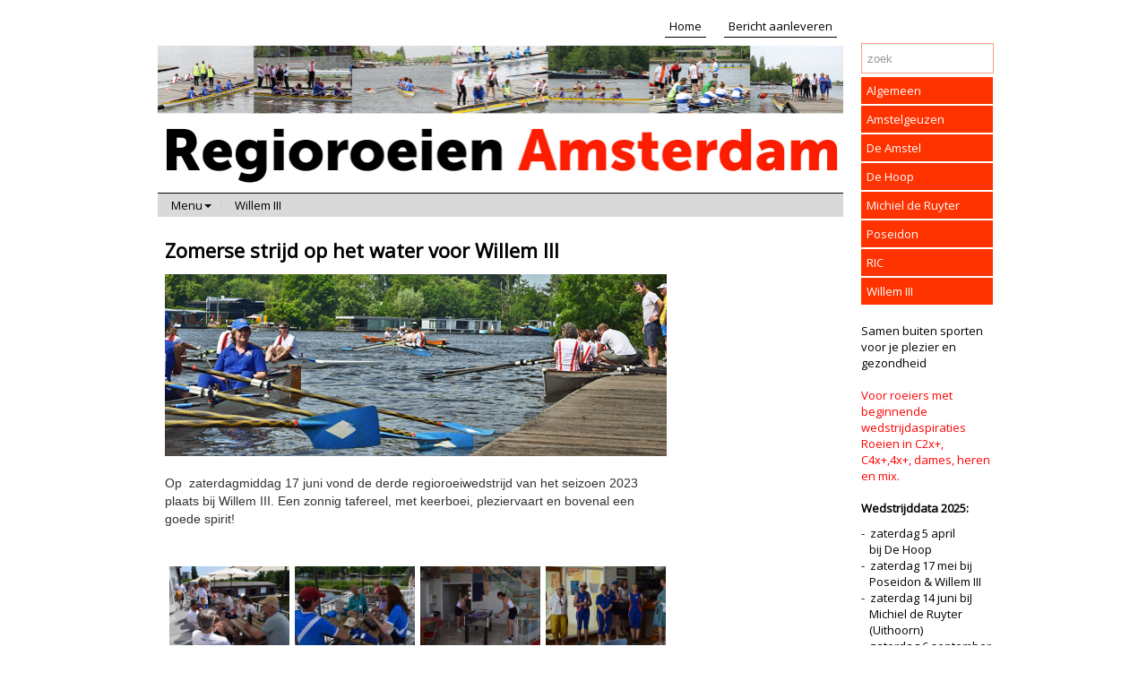

--- FILE ---
content_type: text/html; charset=utf-8
request_url: https://regioroeien.nl/regioamsterdam/h/1645/0/17305/Willem-III/Zomerse-strijd-op-het-water-voor-Willem-III
body_size: 6178
content:

<!DOCTYPE html>
<html prefix="og: https://ogp.me/ns#">
<head>
    <meta charset="utf-8" />
    <meta name="viewport" content="width=device-width, initial-scale=1.0">
    <meta property="og:title" content="Zomerse strijd op het water voor Willem III | " />
    <meta property="og:site_name" />
    <meta property="og:type" content="website" />
    <meta property="og:locale" content="nl_NL" />
        <meta property="og:image" content="https://regioroeien.nl/Content/2027081858/regioamsterdam/images/foto560.jpg" />
            <meta property="og:description" content="Op&amp;nbsp; zaterdagmiddag 17 juni vond de derde regioroeiwedstrijd plaats bij Willem III. Een zonnig tafereel, met keerboei, pleziervaart en bovenal een goede spirit!" />
    <title>Zomerse strijd op het water voor Willem III | </title>
            <link rel="icon" href="/Content/2027081858/regioamsterdam/favicons/favicon.ico" type="image/x-icon" />
            <link href="/Content/2027081858/regioamsterdam/favicons/touch-icon.png" rel="apple-touch-icon" />
            <link href="/Content/2027081858/regioamsterdam/favicons/touch-icon.png" rel="icon" sizes="128x128" />
            <link href="/Content/2027081858/regioamsterdam/favicons/touch-icon-152x152.png" rel="apple-touch-icon" sizes="152x152" />
            <link href="/Content/2027081858/regioamsterdam/favicons/touch-icon-167x167.png" rel="apple-touch-icon" sizes="167x167" />
            <link href="/Content/2027081858/regioamsterdam/favicons/touch-icon-180x180.png" rel="apple-touch-icon" sizes="180x180" />
    <link rel="stylesheet" href="//maxcdn.bootstrapcdn.com/bootstrap/3.3.6/css/bootstrap.min.css" integrity="sha384-1q8mTJOASx8j1Au+a5WDVnPi2lkFfwwEAa8hDDdjZlpLegxhjVME1fgjWPGmkzs7" crossorigin="anonymous" />
    <link rel="stylesheet" href="/content/lib/fullcalendar-2.9.1/fullcalendar.min.css" media="screen" />
    <link rel="stylesheet" href="/content/lib/fullcalendar-2.9.1/fullcalendar.print.css" media="print" />
    
    <link rel="stylesheet" href="//cdnjs.cloudflare.com/ajax/libs/bootstrap-datepicker/1.7.0/css/bootstrap-datepicker.min.css" />
    <link rel="stylesheet" href="/content/basics.css" />
    <link id="theme-import" rel="stylesheet" href="/content/2027081858/regioamsterdam/theme/import.css?v=637798400787150832" />
    <link id="theme-customizations" rel="stylesheet" href="/content/2027081858/regioamsterdam/theme/style.css?v=638734917703980085" />
    <link id="form" rel="stylesheet" href="/content/Rbl/Css/forms.css" />
    <link rel="stylesheet" href="/content/rbl/css/fullcalendar.css" media="screen" />
    <link rel="stylesheet" href="//cdn.datatables.net/1.10.12/css/jquery.dataTables.min.css" />
    <link rel="stylesheet" href="//cdnjs.cloudflare.com/ajax/libs/owl-carousel/1.3.3/owl.carousel.min.css" />
    <link rel="stylesheet" href="//cdnjs.cloudflare.com/ajax/libs/owl-carousel/1.3.3/owl.theme.min.css" />
    <link rel="stylesheet" href="//cdn.jsdelivr.net/prettyphoto/3.1.6/css/prettyPhoto.css" />
</head>
<body data-uniquename="regioamsterdam" class="">
    <div class="container" id="outercontainer">
        <div id="maincontainer" class="container-fluid nopadding-xs">
            <div class="row">
                <div class="col-md-12 col-sm-12 col-xs-12">
                    <header class="">
                            <div class="custom-navbar">

                                <nav class="navbar navbar-default navbar-static-top" role="navigation">
                                    <div class="container nopadding-xs">
                                        <div class="col-md-10 col-sm-10 col-xs-12 nopadding-xs">
                                            <div class="navbar-header">
                                                <button type="button" class="navbar-toggle collapsed" data-toggle="collapse" data-target="#navbar-top-container">
                                                    <span class="sr-only">Toggle navigation</span>
                                                    <span class="icon-bar"></span>
                                                    <span class="icon-bar"></span>
                                                    <span class="icon-bar"></span>
                                                </button>
                                                <a class="navbar-brand visible-xs" href="/regioamsterdam">
                                                    <img src="/Content/2027081858/amsterdam/images/headerrmobiel2019.jpg" class="logo img-responsive" />
                                                </a>
                                            </div>

                                            <!-- Collect the nav links, forms, and other content for toggling -->
                                            <div class="collapse navbar-collapse" id="navbar-top-container">
                                                <ul class="nav navbar-nav navbar-right " id="navbartop">
                                                            <li class="navitem-top"  data-name="topbutton[73]" data-can-spawn="false"><a href="/regioamsterdam" data-mce-href="/regioamsterdam" data-mce-selected="1">Home</a></li>
                                                            <li class="navitem-top"  data-name="topbutton[74]" data-can-spawn="false"><a href="/regioamsterdam/Reaction/Manuscript" data-mce-href="/regioamsterdam/Reaction/Manuscript" data-mce-selected="1">Bericht aanleveren</a></li>
                                                    <hr class="visible-xs" />
                                                </ul>
                                            </div>
                                        </div>
                                        <div class="col-md-2 col-sm-2 hidden-xs padding-right-required right-column">&nbsp;</div>
                                    </div>
                                </nav>
                            </div>                    </header>
                </div>
            </div>
            <div class="row">
                <div class="col-md-10 col-sm-10 col-xs-12 padding-left-required left-column">
                    <a href="/regioamsterdam">
                        <div class="page-header hidden-xs  img"  data-name="sitelogo">
                            <img src="/Content/2027081858/regioamsterdam/images/headerPC2022(2).jpg" class="logo img-responsive" />
                        </div>
                    </a>
                    <div class="container-fluid contentcontainer padding-left-required">
                        <div class="row">
                            


<div class="col-md-12">
    <ul class="breadcrumb ArticleList">
        <li>
            <a class="dropdown-toggle" id="categories" role="button" data-toggle="dropdown" href="#">Menu<b class="caret"></b></a>
            <ul id="categories-dropdown" class="dropdown-menu">
                    <li><a tabindex="-1" href="/regioamsterdam/h/1640/0/0/Algemeen">Algemeen</a></li>
                    <li><a tabindex="-1" href="/regioamsterdam/h/1647/0/0/Amstelgeuzen">Amstelgeuzen</a></li>
                    <li><a tabindex="-1" href="/regioamsterdam/h/1642/0/0/De-Amstel">De Amstel</a></li>
                    <li><a tabindex="-1" href="/regioamsterdam/h/1641/0/0/De-Hoop">De Hoop</a></li>
                    <li><a tabindex="-1" href="/regioamsterdam/h/1648/0/0/Michiel-de-Ruyter">Michiel de Ruyter</a></li>
                    <li><a tabindex="-1" href="/regioamsterdam/h/1644/0/0/Poseidon">Poseidon</a></li>
                    <li><a tabindex="-1" href="/regioamsterdam/h/1643/0/0/RIC">RIC</a></li>
                    <li><a tabindex="-1" href="/regioamsterdam/h/1645/0/0/Willem-III">Willem III</a></li>
            </ul>
        </li>
            <li>
                <a href="/regioamsterdam/h/1645/0/0/Willem-III">Willem III</a>
            </li>
            </ul>
</div>


<article class="col-md-9 col-xs-12">
    <header class="SubTitle button-container">
        <h1 class="non-editor-only">Zomerse strijd op het water voor Willem III</h1>
        <div class="datetime">
        </div>
        <time id="showDate" class="article-author" style="display: none;" datetime=">2023-08-23T13:13:20.0000000">23.08.2023</time>
    </header>
    <div>
            </div>
    <div class="ArticleText articleBody" data-editable data-inlineeditor="false" data-name="article.17305.Body">
<img src="/Content/2027081858/regioamsterdam/images/foto560.jpg" alt="" width="560" height="203" /><br /><br />Op&nbsp; zaterdagmiddag 17 juni vond de derde regioroeiwedstrijd van het seizoen 2023 plaats bij Willem III. Een zonnig tafereel, met keerboei, pleziervaart en bovenal een goede spirit!<br /><br />&nbsp;&nbsp;    </div>



    <div class="ArticleDownloads">

                    <div class="owl-carousel">
                            <div class="item">
                                <a rel="prettyPhoto[ggal]" href="/Content/2027081858/regioamsterdam/Photoalbums/8dc7e805-d206-42a6-9971-0a4607bc50a7/mini-DSC_0225.JPG"><img src="/Content/2027081858/regioamsterdam/Photoalbums/8dc7e805-d206-42a6-9971-0a4607bc50a7/mini-DSC_0225.JPG" /></a>
                            </div>
                            <div class="item">
                                <a rel="prettyPhoto[ggal]" href="/Content/2027081858/regioamsterdam/Photoalbums/8dc7e805-d206-42a6-9971-0a4607bc50a7/mini-DSC_0229.JPG"><img src="/Content/2027081858/regioamsterdam/Photoalbums/8dc7e805-d206-42a6-9971-0a4607bc50a7/mini-DSC_0229.JPG" /></a>
                            </div>
                            <div class="item">
                                <a rel="prettyPhoto[ggal]" href="/Content/2027081858/regioamsterdam/Photoalbums/8dc7e805-d206-42a6-9971-0a4607bc50a7/mini-DSC_0231.JPG"><img src="/Content/2027081858/regioamsterdam/Photoalbums/8dc7e805-d206-42a6-9971-0a4607bc50a7/mini-DSC_0231.JPG" /></a>
                            </div>
                            <div class="item">
                                <a rel="prettyPhoto[ggal]" href="/Content/2027081858/regioamsterdam/Photoalbums/8dc7e805-d206-42a6-9971-0a4607bc50a7/mini-DSC_0233.JPG"><img src="/Content/2027081858/regioamsterdam/Photoalbums/8dc7e805-d206-42a6-9971-0a4607bc50a7/mini-DSC_0233.JPG" /></a>
                            </div>
                            <div class="item">
                                <a rel="prettyPhoto[ggal]" href="/Content/2027081858/regioamsterdam/Photoalbums/8dc7e805-d206-42a6-9971-0a4607bc50a7/mini-DSC_0234.JPG"><img src="/Content/2027081858/regioamsterdam/Photoalbums/8dc7e805-d206-42a6-9971-0a4607bc50a7/mini-DSC_0234.JPG" /></a>
                            </div>
                            <div class="item">
                                <a rel="prettyPhoto[ggal]" href="/Content/2027081858/regioamsterdam/Photoalbums/8dc7e805-d206-42a6-9971-0a4607bc50a7/mini-DSC_0237.JPG"><img src="/Content/2027081858/regioamsterdam/Photoalbums/8dc7e805-d206-42a6-9971-0a4607bc50a7/mini-DSC_0237.JPG" /></a>
                            </div>
                            <div class="item">
                                <a rel="prettyPhoto[ggal]" href="/Content/2027081858/regioamsterdam/Photoalbums/8dc7e805-d206-42a6-9971-0a4607bc50a7/mini-DSC_0238.JPG"><img src="/Content/2027081858/regioamsterdam/Photoalbums/8dc7e805-d206-42a6-9971-0a4607bc50a7/mini-DSC_0238.JPG" /></a>
                            </div>
                            <div class="item">
                                <a rel="prettyPhoto[ggal]" href="/Content/2027081858/regioamsterdam/Photoalbums/8dc7e805-d206-42a6-9971-0a4607bc50a7/mini-DSC_0239.JPG"><img src="/Content/2027081858/regioamsterdam/Photoalbums/8dc7e805-d206-42a6-9971-0a4607bc50a7/mini-DSC_0239.JPG" /></a>
                            </div>
                            <div class="item">
                                <a rel="prettyPhoto[ggal]" href="/Content/2027081858/regioamsterdam/Photoalbums/8dc7e805-d206-42a6-9971-0a4607bc50a7/mini-DSC_0240.JPG"><img src="/Content/2027081858/regioamsterdam/Photoalbums/8dc7e805-d206-42a6-9971-0a4607bc50a7/mini-DSC_0240.JPG" /></a>
                            </div>
                            <div class="item">
                                <a rel="prettyPhoto[ggal]" href="/Content/2027081858/regioamsterdam/Photoalbums/8dc7e805-d206-42a6-9971-0a4607bc50a7/mini-DSC_0247.JPG"><img src="/Content/2027081858/regioamsterdam/Photoalbums/8dc7e805-d206-42a6-9971-0a4607bc50a7/mini-DSC_0247.JPG" /></a>
                            </div>
                            <div class="item">
                                <a rel="prettyPhoto[ggal]" href="/Content/2027081858/regioamsterdam/Photoalbums/8dc7e805-d206-42a6-9971-0a4607bc50a7/mini-DSC_0250.JPG"><img src="/Content/2027081858/regioamsterdam/Photoalbums/8dc7e805-d206-42a6-9971-0a4607bc50a7/mini-DSC_0250.JPG" /></a>
                            </div>
                            <div class="item">
                                <a rel="prettyPhoto[ggal]" href="/Content/2027081858/regioamsterdam/Photoalbums/8dc7e805-d206-42a6-9971-0a4607bc50a7/mini-DSC_0252.JPG"><img src="/Content/2027081858/regioamsterdam/Photoalbums/8dc7e805-d206-42a6-9971-0a4607bc50a7/mini-DSC_0252.JPG" /></a>
                            </div>
                            <div class="item">
                                <a rel="prettyPhoto[ggal]" href="/Content/2027081858/regioamsterdam/Photoalbums/8dc7e805-d206-42a6-9971-0a4607bc50a7/mini-DSC_0254.JPG"><img src="/Content/2027081858/regioamsterdam/Photoalbums/8dc7e805-d206-42a6-9971-0a4607bc50a7/mini-DSC_0254.JPG" /></a>
                            </div>
                            <div class="item">
                                <a rel="prettyPhoto[ggal]" href="/Content/2027081858/regioamsterdam/Photoalbums/8dc7e805-d206-42a6-9971-0a4607bc50a7/mini-DSC_0256.JPG"><img src="/Content/2027081858/regioamsterdam/Photoalbums/8dc7e805-d206-42a6-9971-0a4607bc50a7/mini-DSC_0256.JPG" /></a>
                            </div>
                            <div class="item">
                                <a rel="prettyPhoto[ggal]" href="/Content/2027081858/regioamsterdam/Photoalbums/8dc7e805-d206-42a6-9971-0a4607bc50a7/mini-DSC_0257.JPG"><img src="/Content/2027081858/regioamsterdam/Photoalbums/8dc7e805-d206-42a6-9971-0a4607bc50a7/mini-DSC_0257.JPG" /></a>
                            </div>
                            <div class="item">
                                <a rel="prettyPhoto[ggal]" href="/Content/2027081858/regioamsterdam/Photoalbums/8dc7e805-d206-42a6-9971-0a4607bc50a7/mini-DSC_0259.JPG"><img src="/Content/2027081858/regioamsterdam/Photoalbums/8dc7e805-d206-42a6-9971-0a4607bc50a7/mini-DSC_0259.JPG" /></a>
                            </div>
                            <div class="item">
                                <a rel="prettyPhoto[ggal]" href="/Content/2027081858/regioamsterdam/Photoalbums/8dc7e805-d206-42a6-9971-0a4607bc50a7/mini-DSC_0261.JPG"><img src="/Content/2027081858/regioamsterdam/Photoalbums/8dc7e805-d206-42a6-9971-0a4607bc50a7/mini-DSC_0261.JPG" /></a>
                            </div>
                            <div class="item">
                                <a rel="prettyPhoto[ggal]" href="/Content/2027081858/regioamsterdam/Photoalbums/8dc7e805-d206-42a6-9971-0a4607bc50a7/mini-DSC_0262.JPG"><img src="/Content/2027081858/regioamsterdam/Photoalbums/8dc7e805-d206-42a6-9971-0a4607bc50a7/mini-DSC_0262.JPG" /></a>
                            </div>
                            <div class="item">
                                <a rel="prettyPhoto[ggal]" href="/Content/2027081858/regioamsterdam/Photoalbums/8dc7e805-d206-42a6-9971-0a4607bc50a7/mini-DSC_0264.JPG"><img src="/Content/2027081858/regioamsterdam/Photoalbums/8dc7e805-d206-42a6-9971-0a4607bc50a7/mini-DSC_0264.JPG" /></a>
                            </div>
                            <div class="item">
                                <a rel="prettyPhoto[ggal]" href="/Content/2027081858/regioamsterdam/Photoalbums/8dc7e805-d206-42a6-9971-0a4607bc50a7/mini-DSC_0265.JPG"><img src="/Content/2027081858/regioamsterdam/Photoalbums/8dc7e805-d206-42a6-9971-0a4607bc50a7/mini-DSC_0265.JPG" /></a>
                            </div>
                            <div class="item">
                                <a rel="prettyPhoto[ggal]" href="/Content/2027081858/regioamsterdam/Photoalbums/8dc7e805-d206-42a6-9971-0a4607bc50a7/mini-DSC_0268.JPG"><img src="/Content/2027081858/regioamsterdam/Photoalbums/8dc7e805-d206-42a6-9971-0a4607bc50a7/mini-DSC_0268.JPG" /></a>
                            </div>
                            <div class="item">
                                <a rel="prettyPhoto[ggal]" href="/Content/2027081858/regioamsterdam/Photoalbums/8dc7e805-d206-42a6-9971-0a4607bc50a7/mini-DSC_0269.JPG"><img src="/Content/2027081858/regioamsterdam/Photoalbums/8dc7e805-d206-42a6-9971-0a4607bc50a7/mini-DSC_0269.JPG" /></a>
                            </div>
                            <div class="item">
                                <a rel="prettyPhoto[ggal]" href="/Content/2027081858/regioamsterdam/Photoalbums/8dc7e805-d206-42a6-9971-0a4607bc50a7/mini-DSC_0270.JPG"><img src="/Content/2027081858/regioamsterdam/Photoalbums/8dc7e805-d206-42a6-9971-0a4607bc50a7/mini-DSC_0270.JPG" /></a>
                            </div>
                            <div class="item">
                                <a rel="prettyPhoto[ggal]" href="/Content/2027081858/regioamsterdam/Photoalbums/8dc7e805-d206-42a6-9971-0a4607bc50a7/mini-DSC_0273.JPG"><img src="/Content/2027081858/regioamsterdam/Photoalbums/8dc7e805-d206-42a6-9971-0a4607bc50a7/mini-DSC_0273.JPG" /></a>
                            </div>
                            <div class="item">
                                <a rel="prettyPhoto[ggal]" href="/Content/2027081858/regioamsterdam/Photoalbums/8dc7e805-d206-42a6-9971-0a4607bc50a7/mini-DSC_0276.JPG"><img src="/Content/2027081858/regioamsterdam/Photoalbums/8dc7e805-d206-42a6-9971-0a4607bc50a7/mini-DSC_0276.JPG" /></a>
                            </div>
                            <div class="item">
                                <a rel="prettyPhoto[ggal]" href="/Content/2027081858/regioamsterdam/Photoalbums/8dc7e805-d206-42a6-9971-0a4607bc50a7/mini-DSC_0277.JPG"><img src="/Content/2027081858/regioamsterdam/Photoalbums/8dc7e805-d206-42a6-9971-0a4607bc50a7/mini-DSC_0277.JPG" /></a>
                            </div>
                            <div class="item">
                                <a rel="prettyPhoto[ggal]" href="/Content/2027081858/regioamsterdam/Photoalbums/8dc7e805-d206-42a6-9971-0a4607bc50a7/mini-DSC_0282.JPG"><img src="/Content/2027081858/regioamsterdam/Photoalbums/8dc7e805-d206-42a6-9971-0a4607bc50a7/mini-DSC_0282.JPG" /></a>
                            </div>
                            <div class="item">
                                <a rel="prettyPhoto[ggal]" href="/Content/2027081858/regioamsterdam/Photoalbums/8dc7e805-d206-42a6-9971-0a4607bc50a7/mini-DSC_0285.JPG"><img src="/Content/2027081858/regioamsterdam/Photoalbums/8dc7e805-d206-42a6-9971-0a4607bc50a7/mini-DSC_0285.JPG" /></a>
                            </div>
                            <div class="item">
                                <a rel="prettyPhoto[ggal]" href="/Content/2027081858/regioamsterdam/Photoalbums/8dc7e805-d206-42a6-9971-0a4607bc50a7/mini-DSC_0287.JPG"><img src="/Content/2027081858/regioamsterdam/Photoalbums/8dc7e805-d206-42a6-9971-0a4607bc50a7/mini-DSC_0287.JPG" /></a>
                            </div>
                            <div class="item">
                                <a rel="prettyPhoto[ggal]" href="/Content/2027081858/regioamsterdam/Photoalbums/8dc7e805-d206-42a6-9971-0a4607bc50a7/mini-DSC_0288.JPG"><img src="/Content/2027081858/regioamsterdam/Photoalbums/8dc7e805-d206-42a6-9971-0a4607bc50a7/mini-DSC_0288.JPG" /></a>
                            </div>
                            <div class="item">
                                <a rel="prettyPhoto[ggal]" href="/Content/2027081858/regioamsterdam/Photoalbums/8dc7e805-d206-42a6-9971-0a4607bc50a7/mini-DSC_0289.JPG"><img src="/Content/2027081858/regioamsterdam/Photoalbums/8dc7e805-d206-42a6-9971-0a4607bc50a7/mini-DSC_0289.JPG" /></a>
                            </div>
                            <div class="item">
                                <a rel="prettyPhoto[ggal]" href="/Content/2027081858/regioamsterdam/Photoalbums/8dc7e805-d206-42a6-9971-0a4607bc50a7/mini-DSC_0293.JPG"><img src="/Content/2027081858/regioamsterdam/Photoalbums/8dc7e805-d206-42a6-9971-0a4607bc50a7/mini-DSC_0293.JPG" /></a>
                            </div>
                            <div class="item">
                                <a rel="prettyPhoto[ggal]" href="/Content/2027081858/regioamsterdam/Photoalbums/8dc7e805-d206-42a6-9971-0a4607bc50a7/mini-DSC_0294.JPG"><img src="/Content/2027081858/regioamsterdam/Photoalbums/8dc7e805-d206-42a6-9971-0a4607bc50a7/mini-DSC_0294.JPG" /></a>
                            </div>
                            <div class="item">
                                <a rel="prettyPhoto[ggal]" href="/Content/2027081858/regioamsterdam/Photoalbums/8dc7e805-d206-42a6-9971-0a4607bc50a7/mini-DSC_0295.JPG"><img src="/Content/2027081858/regioamsterdam/Photoalbums/8dc7e805-d206-42a6-9971-0a4607bc50a7/mini-DSC_0295.JPG" /></a>
                            </div>
                            <div class="item">
                                <a rel="prettyPhoto[ggal]" href="/Content/2027081858/regioamsterdam/Photoalbums/8dc7e805-d206-42a6-9971-0a4607bc50a7/mini-DSC_0296.JPG"><img src="/Content/2027081858/regioamsterdam/Photoalbums/8dc7e805-d206-42a6-9971-0a4607bc50a7/mini-DSC_0296.JPG" /></a>
                            </div>
                            <div class="item">
                                <a rel="prettyPhoto[ggal]" href="/Content/2027081858/regioamsterdam/Photoalbums/8dc7e805-d206-42a6-9971-0a4607bc50a7/mini-DSC_0298.JPG"><img src="/Content/2027081858/regioamsterdam/Photoalbums/8dc7e805-d206-42a6-9971-0a4607bc50a7/mini-DSC_0298.JPG" /></a>
                            </div>
                            <div class="item">
                                <a rel="prettyPhoto[ggal]" href="/Content/2027081858/regioamsterdam/Photoalbums/8dc7e805-d206-42a6-9971-0a4607bc50a7/mini-DSC_0299.JPG"><img src="/Content/2027081858/regioamsterdam/Photoalbums/8dc7e805-d206-42a6-9971-0a4607bc50a7/mini-DSC_0299.JPG" /></a>
                            </div>
                            <div class="item">
                                <a rel="prettyPhoto[ggal]" href="/Content/2027081858/regioamsterdam/Photoalbums/8dc7e805-d206-42a6-9971-0a4607bc50a7/mini-DSC_0301.JPG"><img src="/Content/2027081858/regioamsterdam/Photoalbums/8dc7e805-d206-42a6-9971-0a4607bc50a7/mini-DSC_0301.JPG" /></a>
                            </div>
                            <div class="item">
                                <a rel="prettyPhoto[ggal]" href="/Content/2027081858/regioamsterdam/Photoalbums/8dc7e805-d206-42a6-9971-0a4607bc50a7/mini-DSC_0302.JPG"><img src="/Content/2027081858/regioamsterdam/Photoalbums/8dc7e805-d206-42a6-9971-0a4607bc50a7/mini-DSC_0302.JPG" /></a>
                            </div>
                            <div class="item">
                                <a rel="prettyPhoto[ggal]" href="/Content/2027081858/regioamsterdam/Photoalbums/8dc7e805-d206-42a6-9971-0a4607bc50a7/mini-DSC_0304.JPG"><img src="/Content/2027081858/regioamsterdam/Photoalbums/8dc7e805-d206-42a6-9971-0a4607bc50a7/mini-DSC_0304.JPG" /></a>
                            </div>
                            <div class="item">
                                <a rel="prettyPhoto[ggal]" href="/Content/2027081858/regioamsterdam/Photoalbums/8dc7e805-d206-42a6-9971-0a4607bc50a7/mini-DSC_0305.JPG"><img src="/Content/2027081858/regioamsterdam/Photoalbums/8dc7e805-d206-42a6-9971-0a4607bc50a7/mini-DSC_0305.JPG" /></a>
                            </div>
                            <div class="item">
                                <a rel="prettyPhoto[ggal]" href="/Content/2027081858/regioamsterdam/Photoalbums/8dc7e805-d206-42a6-9971-0a4607bc50a7/mini-DSC_0307.JPG"><img src="/Content/2027081858/regioamsterdam/Photoalbums/8dc7e805-d206-42a6-9971-0a4607bc50a7/mini-DSC_0307.JPG" /></a>
                            </div>
                            <div class="item">
                                <a rel="prettyPhoto[ggal]" href="/Content/2027081858/regioamsterdam/Photoalbums/8dc7e805-d206-42a6-9971-0a4607bc50a7/mini-DSC_0308.JPG"><img src="/Content/2027081858/regioamsterdam/Photoalbums/8dc7e805-d206-42a6-9971-0a4607bc50a7/mini-DSC_0308.JPG" /></a>
                            </div>
                            <div class="item">
                                <a rel="prettyPhoto[ggal]" href="/Content/2027081858/regioamsterdam/Photoalbums/8dc7e805-d206-42a6-9971-0a4607bc50a7/mini-DSC_0309.JPG"><img src="/Content/2027081858/regioamsterdam/Photoalbums/8dc7e805-d206-42a6-9971-0a4607bc50a7/mini-DSC_0309.JPG" /></a>
                            </div>
                            <div class="item">
                                <a rel="prettyPhoto[ggal]" href="/Content/2027081858/regioamsterdam/Photoalbums/8dc7e805-d206-42a6-9971-0a4607bc50a7/mini-DSC_0311.JPG"><img src="/Content/2027081858/regioamsterdam/Photoalbums/8dc7e805-d206-42a6-9971-0a4607bc50a7/mini-DSC_0311.JPG" /></a>
                            </div>
                            <div class="item">
                                <a rel="prettyPhoto[ggal]" href="/Content/2027081858/regioamsterdam/Photoalbums/8dc7e805-d206-42a6-9971-0a4607bc50a7/mini-DSC_0312.JPG"><img src="/Content/2027081858/regioamsterdam/Photoalbums/8dc7e805-d206-42a6-9971-0a4607bc50a7/mini-DSC_0312.JPG" /></a>
                            </div>
                            <div class="item">
                                <a rel="prettyPhoto[ggal]" href="/Content/2027081858/regioamsterdam/Photoalbums/8dc7e805-d206-42a6-9971-0a4607bc50a7/mini-DSC_0317.JPG"><img src="/Content/2027081858/regioamsterdam/Photoalbums/8dc7e805-d206-42a6-9971-0a4607bc50a7/mini-DSC_0317.JPG" /></a>
                            </div>
                            <div class="item">
                                <a rel="prettyPhoto[ggal]" href="/Content/2027081858/regioamsterdam/Photoalbums/8dc7e805-d206-42a6-9971-0a4607bc50a7/mini-DSC_0320.JPG"><img src="/Content/2027081858/regioamsterdam/Photoalbums/8dc7e805-d206-42a6-9971-0a4607bc50a7/mini-DSC_0320.JPG" /></a>
                            </div>
                            <div class="item">
                                <a rel="prettyPhoto[ggal]" href="/Content/2027081858/regioamsterdam/Photoalbums/8dc7e805-d206-42a6-9971-0a4607bc50a7/mini-DSC_0321.JPG"><img src="/Content/2027081858/regioamsterdam/Photoalbums/8dc7e805-d206-42a6-9971-0a4607bc50a7/mini-DSC_0321.JPG" /></a>
                            </div>
                            <div class="item">
                                <a rel="prettyPhoto[ggal]" href="/Content/2027081858/regioamsterdam/Photoalbums/8dc7e805-d206-42a6-9971-0a4607bc50a7/mini-DSC_0323.JPG"><img src="/Content/2027081858/regioamsterdam/Photoalbums/8dc7e805-d206-42a6-9971-0a4607bc50a7/mini-DSC_0323.JPG" /></a>
                            </div>
                            <div class="item">
                                <a rel="prettyPhoto[ggal]" href="/Content/2027081858/regioamsterdam/Photoalbums/8dc7e805-d206-42a6-9971-0a4607bc50a7/mini-DSC_0325.JPG"><img src="/Content/2027081858/regioamsterdam/Photoalbums/8dc7e805-d206-42a6-9971-0a4607bc50a7/mini-DSC_0325.JPG" /></a>
                            </div>
                            <div class="item">
                                <a rel="prettyPhoto[ggal]" href="/Content/2027081858/regioamsterdam/Photoalbums/8dc7e805-d206-42a6-9971-0a4607bc50a7/mini-DSC_0326.JPG"><img src="/Content/2027081858/regioamsterdam/Photoalbums/8dc7e805-d206-42a6-9971-0a4607bc50a7/mini-DSC_0326.JPG" /></a>
                            </div>
                            <div class="item">
                                <a rel="prettyPhoto[ggal]" href="/Content/2027081858/regioamsterdam/Photoalbums/8dc7e805-d206-42a6-9971-0a4607bc50a7/mini-DSC_0327.JPG"><img src="/Content/2027081858/regioamsterdam/Photoalbums/8dc7e805-d206-42a6-9971-0a4607bc50a7/mini-DSC_0327.JPG" /></a>
                            </div>
                            <div class="item">
                                <a rel="prettyPhoto[ggal]" href="/Content/2027081858/regioamsterdam/Photoalbums/8dc7e805-d206-42a6-9971-0a4607bc50a7/mini-DSC_0328.JPG"><img src="/Content/2027081858/regioamsterdam/Photoalbums/8dc7e805-d206-42a6-9971-0a4607bc50a7/mini-DSC_0328.JPG" /></a>
                            </div>
                            <div class="item">
                                <a rel="prettyPhoto[ggal]" href="/Content/2027081858/regioamsterdam/Photoalbums/8dc7e805-d206-42a6-9971-0a4607bc50a7/mini-DSC_0331.JPG"><img src="/Content/2027081858/regioamsterdam/Photoalbums/8dc7e805-d206-42a6-9971-0a4607bc50a7/mini-DSC_0331.JPG" /></a>
                            </div>
                            <div class="item">
                                <a rel="prettyPhoto[ggal]" href="/Content/2027081858/regioamsterdam/Photoalbums/8dc7e805-d206-42a6-9971-0a4607bc50a7/mini-DSC_0332.JPG"><img src="/Content/2027081858/regioamsterdam/Photoalbums/8dc7e805-d206-42a6-9971-0a4607bc50a7/mini-DSC_0332.JPG" /></a>
                            </div>
                            <div class="item">
                                <a rel="prettyPhoto[ggal]" href="/Content/2027081858/regioamsterdam/Photoalbums/8dc7e805-d206-42a6-9971-0a4607bc50a7/mini-DSC_0333.JPG"><img src="/Content/2027081858/regioamsterdam/Photoalbums/8dc7e805-d206-42a6-9971-0a4607bc50a7/mini-DSC_0333.JPG" /></a>
                            </div>
                            <div class="item">
                                <a rel="prettyPhoto[ggal]" href="/Content/2027081858/regioamsterdam/Photoalbums/8dc7e805-d206-42a6-9971-0a4607bc50a7/mini-DSC_0336.JPG"><img src="/Content/2027081858/regioamsterdam/Photoalbums/8dc7e805-d206-42a6-9971-0a4607bc50a7/mini-DSC_0336.JPG" /></a>
                            </div>
                            <div class="item">
                                <a rel="prettyPhoto[ggal]" href="/Content/2027081858/regioamsterdam/Photoalbums/8dc7e805-d206-42a6-9971-0a4607bc50a7/mini-DSC_0338.JPG"><img src="/Content/2027081858/regioamsterdam/Photoalbums/8dc7e805-d206-42a6-9971-0a4607bc50a7/mini-DSC_0338.JPG" /></a>
                            </div>
                            <div class="item">
                                <a rel="prettyPhoto[ggal]" href="/Content/2027081858/regioamsterdam/Photoalbums/8dc7e805-d206-42a6-9971-0a4607bc50a7/mini-DSC_0341.JPG"><img src="/Content/2027081858/regioamsterdam/Photoalbums/8dc7e805-d206-42a6-9971-0a4607bc50a7/mini-DSC_0341.JPG" /></a>
                            </div>
                            <div class="item">
                                <a rel="prettyPhoto[ggal]" href="/Content/2027081858/regioamsterdam/Photoalbums/8dc7e805-d206-42a6-9971-0a4607bc50a7/mini-DSC_0343.JPG"><img src="/Content/2027081858/regioamsterdam/Photoalbums/8dc7e805-d206-42a6-9971-0a4607bc50a7/mini-DSC_0343.JPG" /></a>
                            </div>
                            <div class="item">
                                <a rel="prettyPhoto[ggal]" href="/Content/2027081858/regioamsterdam/Photoalbums/8dc7e805-d206-42a6-9971-0a4607bc50a7/mini-DSC_0345.JPG"><img src="/Content/2027081858/regioamsterdam/Photoalbums/8dc7e805-d206-42a6-9971-0a4607bc50a7/mini-DSC_0345.JPG" /></a>
                            </div>
                            <div class="item">
                                <a rel="prettyPhoto[ggal]" href="/Content/2027081858/regioamsterdam/Photoalbums/8dc7e805-d206-42a6-9971-0a4607bc50a7/mini-DSC_0349.JPG"><img src="/Content/2027081858/regioamsterdam/Photoalbums/8dc7e805-d206-42a6-9971-0a4607bc50a7/mini-DSC_0349.JPG" /></a>
                            </div>
                            <div class="item">
                                <a rel="prettyPhoto[ggal]" href="/Content/2027081858/regioamsterdam/Photoalbums/8dc7e805-d206-42a6-9971-0a4607bc50a7/mini-DSC_0350.JPG"><img src="/Content/2027081858/regioamsterdam/Photoalbums/8dc7e805-d206-42a6-9971-0a4607bc50a7/mini-DSC_0350.JPG" /></a>
                            </div>
                            <div class="item">
                                <a rel="prettyPhoto[ggal]" href="/Content/2027081858/regioamsterdam/Photoalbums/8dc7e805-d206-42a6-9971-0a4607bc50a7/mini-DSC_0351.JPG"><img src="/Content/2027081858/regioamsterdam/Photoalbums/8dc7e805-d206-42a6-9971-0a4607bc50a7/mini-DSC_0351.JPG" /></a>
                            </div>
                            <div class="item">
                                <a rel="prettyPhoto[ggal]" href="/Content/2027081858/regioamsterdam/Photoalbums/8dc7e805-d206-42a6-9971-0a4607bc50a7/mini-DSC_0352.JPG"><img src="/Content/2027081858/regioamsterdam/Photoalbums/8dc7e805-d206-42a6-9971-0a4607bc50a7/mini-DSC_0352.JPG" /></a>
                            </div>
                            <div class="item">
                                <a rel="prettyPhoto[ggal]" href="/Content/2027081858/regioamsterdam/Photoalbums/8dc7e805-d206-42a6-9971-0a4607bc50a7/mini-DSC_0354.JPG"><img src="/Content/2027081858/regioamsterdam/Photoalbums/8dc7e805-d206-42a6-9971-0a4607bc50a7/mini-DSC_0354.JPG" /></a>
                            </div>
                            <div class="item">
                                <a rel="prettyPhoto[ggal]" href="/Content/2027081858/regioamsterdam/Photoalbums/8dc7e805-d206-42a6-9971-0a4607bc50a7/mini-DSC_0355.JPG"><img src="/Content/2027081858/regioamsterdam/Photoalbums/8dc7e805-d206-42a6-9971-0a4607bc50a7/mini-DSC_0355.JPG" /></a>
                            </div>
                            <div class="item">
                                <a rel="prettyPhoto[ggal]" href="/Content/2027081858/regioamsterdam/Photoalbums/8dc7e805-d206-42a6-9971-0a4607bc50a7/mini-DSC_0356.JPG"><img src="/Content/2027081858/regioamsterdam/Photoalbums/8dc7e805-d206-42a6-9971-0a4607bc50a7/mini-DSC_0356.JPG" /></a>
                            </div>
                            <div class="item">
                                <a rel="prettyPhoto[ggal]" href="/Content/2027081858/regioamsterdam/Photoalbums/8dc7e805-d206-42a6-9971-0a4607bc50a7/mini-DSC_0357.JPG"><img src="/Content/2027081858/regioamsterdam/Photoalbums/8dc7e805-d206-42a6-9971-0a4607bc50a7/mini-DSC_0357.JPG" /></a>
                            </div>
                            <div class="item">
                                <a rel="prettyPhoto[ggal]" href="/Content/2027081858/regioamsterdam/Photoalbums/8dc7e805-d206-42a6-9971-0a4607bc50a7/mini-DSC_0359.JPG"><img src="/Content/2027081858/regioamsterdam/Photoalbums/8dc7e805-d206-42a6-9971-0a4607bc50a7/mini-DSC_0359.JPG" /></a>
                            </div>
                            <div class="item">
                                <a rel="prettyPhoto[ggal]" href="/Content/2027081858/regioamsterdam/Photoalbums/8dc7e805-d206-42a6-9971-0a4607bc50a7/mini-DSC_0363.JPG"><img src="/Content/2027081858/regioamsterdam/Photoalbums/8dc7e805-d206-42a6-9971-0a4607bc50a7/mini-DSC_0363.JPG" /></a>
                            </div>
                            <div class="item">
                                <a rel="prettyPhoto[ggal]" href="/Content/2027081858/regioamsterdam/Photoalbums/8dc7e805-d206-42a6-9971-0a4607bc50a7/mini-DSC_0364.JPG"><img src="/Content/2027081858/regioamsterdam/Photoalbums/8dc7e805-d206-42a6-9971-0a4607bc50a7/mini-DSC_0364.JPG" /></a>
                            </div>
                            <div class="item">
                                <a rel="prettyPhoto[ggal]" href="/Content/2027081858/regioamsterdam/Photoalbums/8dc7e805-d206-42a6-9971-0a4607bc50a7/mini-DSC_0365.JPG"><img src="/Content/2027081858/regioamsterdam/Photoalbums/8dc7e805-d206-42a6-9971-0a4607bc50a7/mini-DSC_0365.JPG" /></a>
                            </div>
                            <div class="item">
                                <a rel="prettyPhoto[ggal]" href="/Content/2027081858/regioamsterdam/Photoalbums/8dc7e805-d206-42a6-9971-0a4607bc50a7/mini-DSC_0368.JPG"><img src="/Content/2027081858/regioamsterdam/Photoalbums/8dc7e805-d206-42a6-9971-0a4607bc50a7/mini-DSC_0368.JPG" /></a>
                            </div>
                            <div class="item">
                                <a rel="prettyPhoto[ggal]" href="/Content/2027081858/regioamsterdam/Photoalbums/8dc7e805-d206-42a6-9971-0a4607bc50a7/mini-DSC_0370.JPG"><img src="/Content/2027081858/regioamsterdam/Photoalbums/8dc7e805-d206-42a6-9971-0a4607bc50a7/mini-DSC_0370.JPG" /></a>
                            </div>
                            <div class="item">
                                <a rel="prettyPhoto[ggal]" href="/Content/2027081858/regioamsterdam/Photoalbums/8dc7e805-d206-42a6-9971-0a4607bc50a7/mini-DSC_0371.JPG"><img src="/Content/2027081858/regioamsterdam/Photoalbums/8dc7e805-d206-42a6-9971-0a4607bc50a7/mini-DSC_0371.JPG" /></a>
                            </div>
                            <div class="item">
                                <a rel="prettyPhoto[ggal]" href="/Content/2027081858/regioamsterdam/Photoalbums/8dc7e805-d206-42a6-9971-0a4607bc50a7/mini-DSC_0374.JPG"><img src="/Content/2027081858/regioamsterdam/Photoalbums/8dc7e805-d206-42a6-9971-0a4607bc50a7/mini-DSC_0374.JPG" /></a>
                            </div>
                            <div class="item">
                                <a rel="prettyPhoto[ggal]" href="/Content/2027081858/regioamsterdam/Photoalbums/8dc7e805-d206-42a6-9971-0a4607bc50a7/mini-DSC_0377.JPG"><img src="/Content/2027081858/regioamsterdam/Photoalbums/8dc7e805-d206-42a6-9971-0a4607bc50a7/mini-DSC_0377.JPG" /></a>
                            </div>
                            <div class="item">
                                <a rel="prettyPhoto[ggal]" href="/Content/2027081858/regioamsterdam/Photoalbums/8dc7e805-d206-42a6-9971-0a4607bc50a7/mini-DSC_0380.JPG"><img src="/Content/2027081858/regioamsterdam/Photoalbums/8dc7e805-d206-42a6-9971-0a4607bc50a7/mini-DSC_0380.JPG" /></a>
                            </div>
                            <div class="item">
                                <a rel="prettyPhoto[ggal]" href="/Content/2027081858/regioamsterdam/Photoalbums/8dc7e805-d206-42a6-9971-0a4607bc50a7/mini-DSC_0385.JPG"><img src="/Content/2027081858/regioamsterdam/Photoalbums/8dc7e805-d206-42a6-9971-0a4607bc50a7/mini-DSC_0385.JPG" /></a>
                            </div>
                            <div class="item">
                                <a rel="prettyPhoto[ggal]" href="/Content/2027081858/regioamsterdam/Photoalbums/8dc7e805-d206-42a6-9971-0a4607bc50a7/mini-DSC_0389.JPG"><img src="/Content/2027081858/regioamsterdam/Photoalbums/8dc7e805-d206-42a6-9971-0a4607bc50a7/mini-DSC_0389.JPG" /></a>
                            </div>
                            <div class="item">
                                <a rel="prettyPhoto[ggal]" href="/Content/2027081858/regioamsterdam/Photoalbums/8dc7e805-d206-42a6-9971-0a4607bc50a7/mini-DSC_0392.JPG"><img src="/Content/2027081858/regioamsterdam/Photoalbums/8dc7e805-d206-42a6-9971-0a4607bc50a7/mini-DSC_0392.JPG" /></a>
                            </div>
                            <div class="item">
                                <a rel="prettyPhoto[ggal]" href="/Content/2027081858/regioamsterdam/Photoalbums/8dc7e805-d206-42a6-9971-0a4607bc50a7/mini-DSC_0394.JPG"><img src="/Content/2027081858/regioamsterdam/Photoalbums/8dc7e805-d206-42a6-9971-0a4607bc50a7/mini-DSC_0394.JPG" /></a>
                            </div>
                            <div class="item">
                                <a rel="prettyPhoto[ggal]" href="/Content/2027081858/regioamsterdam/Photoalbums/8dc7e805-d206-42a6-9971-0a4607bc50a7/mini-DSC_0395.JPG"><img src="/Content/2027081858/regioamsterdam/Photoalbums/8dc7e805-d206-42a6-9971-0a4607bc50a7/mini-DSC_0395.JPG" /></a>
                            </div>
                            <div class="item">
                                <a rel="prettyPhoto[ggal]" href="/Content/2027081858/regioamsterdam/Photoalbums/8dc7e805-d206-42a6-9971-0a4607bc50a7/mini-DSC_0396.JPG"><img src="/Content/2027081858/regioamsterdam/Photoalbums/8dc7e805-d206-42a6-9971-0a4607bc50a7/mini-DSC_0396.JPG" /></a>
                            </div>
                            <div class="item">
                                <a rel="prettyPhoto[ggal]" href="/Content/2027081858/regioamsterdam/Photoalbums/8dc7e805-d206-42a6-9971-0a4607bc50a7/mini-DSC_0399.JPG"><img src="/Content/2027081858/regioamsterdam/Photoalbums/8dc7e805-d206-42a6-9971-0a4607bc50a7/mini-DSC_0399.JPG" /></a>
                            </div>
                            <div class="item">
                                <a rel="prettyPhoto[ggal]" href="/Content/2027081858/regioamsterdam/Photoalbums/8dc7e805-d206-42a6-9971-0a4607bc50a7/mini-DSC_0403.JPG"><img src="/Content/2027081858/regioamsterdam/Photoalbums/8dc7e805-d206-42a6-9971-0a4607bc50a7/mini-DSC_0403.JPG" /></a>
                            </div>
                            <div class="item">
                                <a rel="prettyPhoto[ggal]" href="/Content/2027081858/regioamsterdam/Photoalbums/8dc7e805-d206-42a6-9971-0a4607bc50a7/mini-DSC_0404.JPG"><img src="/Content/2027081858/regioamsterdam/Photoalbums/8dc7e805-d206-42a6-9971-0a4607bc50a7/mini-DSC_0404.JPG" /></a>
                            </div>
                            <div class="item">
                                <a rel="prettyPhoto[ggal]" href="/Content/2027081858/regioamsterdam/Photoalbums/8dc7e805-d206-42a6-9971-0a4607bc50a7/mini-DSC_0410.JPG"><img src="/Content/2027081858/regioamsterdam/Photoalbums/8dc7e805-d206-42a6-9971-0a4607bc50a7/mini-DSC_0410.JPG" /></a>
                            </div>
                            <div class="item">
                                <a rel="prettyPhoto[ggal]" href="/Content/2027081858/regioamsterdam/Photoalbums/8dc7e805-d206-42a6-9971-0a4607bc50a7/mini-DSC_0412.JPG"><img src="/Content/2027081858/regioamsterdam/Photoalbums/8dc7e805-d206-42a6-9971-0a4607bc50a7/mini-DSC_0412.JPG" /></a>
                            </div>
                            <div class="item">
                                <a rel="prettyPhoto[ggal]" href="/Content/2027081858/regioamsterdam/Photoalbums/8dc7e805-d206-42a6-9971-0a4607bc50a7/mini-DSC_0413.JPG"><img src="/Content/2027081858/regioamsterdam/Photoalbums/8dc7e805-d206-42a6-9971-0a4607bc50a7/mini-DSC_0413.JPG" /></a>
                            </div>
                            <div class="item">
                                <a rel="prettyPhoto[ggal]" href="/Content/2027081858/regioamsterdam/Photoalbums/8dc7e805-d206-42a6-9971-0a4607bc50a7/mini-DSC_0415.JPG"><img src="/Content/2027081858/regioamsterdam/Photoalbums/8dc7e805-d206-42a6-9971-0a4607bc50a7/mini-DSC_0415.JPG" /></a>
                            </div>
                            <div class="item">
                                <a rel="prettyPhoto[ggal]" href="/Content/2027081858/regioamsterdam/Photoalbums/8dc7e805-d206-42a6-9971-0a4607bc50a7/mini-DSC_0417.JPG"><img src="/Content/2027081858/regioamsterdam/Photoalbums/8dc7e805-d206-42a6-9971-0a4607bc50a7/mini-DSC_0417.JPG" /></a>
                            </div>
                            <div class="item">
                                <a rel="prettyPhoto[ggal]" href="/Content/2027081858/regioamsterdam/Photoalbums/8dc7e805-d206-42a6-9971-0a4607bc50a7/mini-DSC_0424.JPG"><img src="/Content/2027081858/regioamsterdam/Photoalbums/8dc7e805-d206-42a6-9971-0a4607bc50a7/mini-DSC_0424.JPG" /></a>
                            </div>
                            <div class="item">
                                <a rel="prettyPhoto[ggal]" href="/Content/2027081858/regioamsterdam/Photoalbums/8dc7e805-d206-42a6-9971-0a4607bc50a7/mini-DSC_0427.JPG"><img src="/Content/2027081858/regioamsterdam/Photoalbums/8dc7e805-d206-42a6-9971-0a4607bc50a7/mini-DSC_0427.JPG" /></a>
                            </div>
                            <div class="item">
                                <a rel="prettyPhoto[ggal]" href="/Content/2027081858/regioamsterdam/Photoalbums/8dc7e805-d206-42a6-9971-0a4607bc50a7/mini-DSC_0428.JPG"><img src="/Content/2027081858/regioamsterdam/Photoalbums/8dc7e805-d206-42a6-9971-0a4607bc50a7/mini-DSC_0428.JPG" /></a>
                            </div>
                            <div class="item">
                                <a rel="prettyPhoto[ggal]" href="/Content/2027081858/regioamsterdam/Photoalbums/8dc7e805-d206-42a6-9971-0a4607bc50a7/mini-DSC_0435.JPG"><img src="/Content/2027081858/regioamsterdam/Photoalbums/8dc7e805-d206-42a6-9971-0a4607bc50a7/mini-DSC_0435.JPG" /></a>
                            </div>
                            <div class="item">
                                <a rel="prettyPhoto[ggal]" href="/Content/2027081858/regioamsterdam/Photoalbums/8dc7e805-d206-42a6-9971-0a4607bc50a7/mini-DSC_0439.JPG"><img src="/Content/2027081858/regioamsterdam/Photoalbums/8dc7e805-d206-42a6-9971-0a4607bc50a7/mini-DSC_0439.JPG" /></a>
                            </div>
                            <div class="item">
                                <a rel="prettyPhoto[ggal]" href="/Content/2027081858/regioamsterdam/Photoalbums/8dc7e805-d206-42a6-9971-0a4607bc50a7/mini-DSC_0443.JPG"><img src="/Content/2027081858/regioamsterdam/Photoalbums/8dc7e805-d206-42a6-9971-0a4607bc50a7/mini-DSC_0443.JPG" /></a>
                            </div>
                            <div class="item">
                                <a rel="prettyPhoto[ggal]" href="/Content/2027081858/regioamsterdam/Photoalbums/8dc7e805-d206-42a6-9971-0a4607bc50a7/mini-DSC_0444.JPG"><img src="/Content/2027081858/regioamsterdam/Photoalbums/8dc7e805-d206-42a6-9971-0a4607bc50a7/mini-DSC_0444.JPG" /></a>
                            </div>
                            <div class="item">
                                <a rel="prettyPhoto[ggal]" href="/Content/2027081858/regioamsterdam/Photoalbums/8dc7e805-d206-42a6-9971-0a4607bc50a7/mini-DSC_0445.JPG"><img src="/Content/2027081858/regioamsterdam/Photoalbums/8dc7e805-d206-42a6-9971-0a4607bc50a7/mini-DSC_0445.JPG" /></a>
                            </div>
                            <div class="item">
                                <a rel="prettyPhoto[ggal]" href="/Content/2027081858/regioamsterdam/Photoalbums/8dc7e805-d206-42a6-9971-0a4607bc50a7/mini-DSC_0446.JPG"><img src="/Content/2027081858/regioamsterdam/Photoalbums/8dc7e805-d206-42a6-9971-0a4607bc50a7/mini-DSC_0446.JPG" /></a>
                            </div>
                            <div class="item">
                                <a rel="prettyPhoto[ggal]" href="/Content/2027081858/regioamsterdam/Photoalbums/8dc7e805-d206-42a6-9971-0a4607bc50a7/mini-DSC_0448.JPG"><img src="/Content/2027081858/regioamsterdam/Photoalbums/8dc7e805-d206-42a6-9971-0a4607bc50a7/mini-DSC_0448.JPG" /></a>
                            </div>
                            <div class="item">
                                <a rel="prettyPhoto[ggal]" href="/Content/2027081858/regioamsterdam/Photoalbums/8dc7e805-d206-42a6-9971-0a4607bc50a7/mini-DSC_0452.JPG"><img src="/Content/2027081858/regioamsterdam/Photoalbums/8dc7e805-d206-42a6-9971-0a4607bc50a7/mini-DSC_0452.JPG" /></a>
                            </div>
            </div>


    </div>
                <div class="non-editor-only">
        <div>
            <span>
                <a class="readmorelink" href="javascript:printit();">Print</a>
            </span>
            <span>&nbsp;<a class="readmorelink" href="/regioamsterdam/Article/Mail/17305">Mail</a></span><span>
                &nbsp;<a class="readmorelink" href="/regioamsterdam/Article/Reaction/17305">Reageer</a>
            </span>
        </div>
    </div>
</article>


                        </div>
                    </div>
                </div>
                <div class="col-md-2 col-sm-2 col-xs-12 padding-right-required right-column">
                    <div class="container-fluid nopadding">
                        <div class="row form-group">
                            <div class="col-md-12">
<form action="/regioamsterdam/Home/Search?home=True" method="get">                                    <input name="query" type="text" class="form-control" placeholder="zoek" />
                                    <input class="btn btn-primary btn-large" type="submit" value="zoek" style="display:none" /></form>                            </div>

                            <div class="col-md-12">
                                <div class="sidebar-nav hidden-xs">
    <nav class="navbar navbar-inverse" role="navigation">
        <div class="collapse navbar-collapse" id="navbar-right-container">
            <ul class="nav navbar-nav navbar-right">
                    <li class="dropdown">
                            <a class="maincatnav" href="/regioamsterdam/h/1640/0/0/Algemeen">
                                Algemeen
                            </a>

                    </li>
                    <li class="dropdown">
                            <a class="maincatnav" href="/regioamsterdam/h/1647/0/0/Amstelgeuzen">
                                Amstelgeuzen
                            </a>

                    </li>
                    <li class="dropdown">
                            <a class="maincatnav" href="/regioamsterdam/h/1642/0/0/De-Amstel">
                                De Amstel
                            </a>

                    </li>
                    <li class="dropdown">
                            <a class="maincatnav" href="/regioamsterdam/h/1641/0/0/De-Hoop">
                                De Hoop
                            </a>

                    </li>
                    <li class="dropdown">
                            <a class="maincatnav" href="/regioamsterdam/h/1648/0/0/Michiel-de-Ruyter">
                                Michiel de Ruyter
                            </a>

                    </li>
                    <li class="dropdown">
                            <a class="maincatnav" href="/regioamsterdam/h/1644/0/0/Poseidon">
                                Poseidon
                            </a>

                    </li>
                    <li class="dropdown">
                            <a class="maincatnav" href="/regioamsterdam/h/1643/0/0/RIC">
                                RIC
                            </a>

                    </li>
                    <li class="dropdown">
                            <a class="maincatnav" href="/regioamsterdam/h/1645/0/0/Willem-III">
                                Willem III
                            </a>

                    </li>
            </ul>
        </div>
    </nav>
</div>

                            </div>
                            <div class="col-md-12">
                                <div id="columnrightarticle"  data-name="currentwebsite.ColumnRightArticle">

                                        <p>&nbsp;<br /><span style="color: #000000;">Samen buiten sporten voor je plezier en gezondheid</span><br /><br /><span style="color: #ff0000;"><a style="color: #ff0000;" href="https://www.regioroeien.nl/regioamsterdam/h/1640/235/5092/Algemeen/Waarom-regioroeien-">Voor roeiers met beginnende wedstrijdaspiraties</a></span><br /><span style="color: #ff3300;"><span style="color: #ff0000;"><a style="color: #ff0000;" href="https://www.regioroeien.nl/regioamsterdam/h/1640/235/5092/Algemeen/Waarom-regioroeien-">Roeien in C2x+, C4x+,4x+, dames, heren en mix.</a></span><a style="color: #ff3300;" href="http://www.regioroeien.nl/amsterdam/h/1640/235/5092/Algemeen/Waarom-regioroeien-"><br /></a><strong><br /></strong></span><span style="color: #000000;"><strong>Wedstrijddata 2025:</strong><strong><br /></strong></span></p>
<p><span style="color: #000000;">-&nbsp; zaterdag 5 april <br /></span><span style="color: #000000;">&nbsp; &nbsp;bij De Hoop</span><br /><span style="color: #000000;">-&nbsp; zaterdag 17 mei bij<br />&nbsp; &nbsp;Poseidon &amp; Willem III</span><br /><span style="color: #000000;">-&nbsp; zaterdag 14 juni biJ<br />&nbsp; &nbsp;Michiel de Ruyter<br />&nbsp; &nbsp;(Uithoorn)</span><br /><span style="color: #000000;">-&nbsp; zaterdag 6 september <br />&nbsp; &nbsp;bij De Amstel</span><br /><span style="color: #000000;">-&nbsp; zaterdag 11 oktober&nbsp; &nbsp; &nbsp; &nbsp;Finale bij RIC,<br /></span><span style="color: #000000;">&nbsp; &nbsp;georganiseerd door&nbsp; &nbsp; &nbsp; &nbsp; &nbsp;Amstelgeuzen en RIC.</span></p>
<p><br /><img src="/Content/2027081858/regioamsterdam/images/6bladen.jpg" alt="" width="145" height="201" /><br /><br /><img src="/Content/2027081858/amsterdam/images/winnen-is-belangrijker-dan-meedoen(1).png" alt="" width="145" height="145" /><br /><br /><img src="/Content/2027081858/regioamsterdam/images/6bladen(1).jpg" width="145" height="201" /><br /><br /><br /><br /></p>                                </div>
                            </div>
                        </div>
                    </div>
                    
                </div>
            </div>
        </div>
        <footer>
            <a target="_blank" href="http://www.coloci.nl">coloci.nl</a>
        </footer>
    </div>

        <script src="//code.jquery.com/jquery-2.2.4.min.js" integrity="sha256-BbhdlvQf/xTY9gja0Dq3HiwQF8LaCRTXxZKRutelT44=" crossorigin="anonymous"></script>
        <script src="//maxcdn.bootstrapcdn.com/bootstrap/3.3.6/js/bootstrap.min.js" integrity="sha384-0mSbJDEHialfmuBBQP6A4Qrprq5OVfW37PRR3j5ELqxss1yVqOtnepnHVP9aJ7xS" crossorigin="anonymous"></script>
        
        
        <script src="//cdnjs.cloudflare.com/ajax/libs/moment.js/2.15.2/moment.min.js"></script>
        <script src="//cdnjs.cloudflare.com/ajax/libs/moment.js/2.15.2/locale/nl.js"></script>
        <script src="/content/lib/fullcalendar-2.9.1/fullcalendar.min.js" language="javascript" type="text/javascript"></script>
        <script src="/content/lib/fullcalendar-2.9.1/lang/nl.js" language="javascript" type="text/javascript"></script>
        <script src="/scripts/wtooltip.min.js" language="javascript"></script>

        
        <script src="//cdnjs.cloudflare.com/ajax/libs/bootstrap-datepicker/1.7.0/js/bootstrap-datepicker.min.js"></script>
        <script src="//cdnjs.cloudflare.com/ajax/libs/bootstrap-datepicker/1.7.0/locales/bootstrap-datepicker.nl.min.js"></script>
        <script src="//cdn.datatables.net/1.10.12/js/jquery.dataTables.min.js"></script>
        <script src="//cdn.datatables.net/plug-ins/1.10.12/sorting/datetime-moment.js"></script>

        <script src="//cdnjs.cloudflare.com/ajax/libs/modernizr/2.8.3/modernizr.min.js" language="javascript" type="text/javascript"></script>
        <script src="/scripts/rbl/functions.js?v=3.0" language="javascript" type="text/javascript"></script>
        <script src="/scripts/rbl/calendar.js?v=2020030102" language="javascript" type="text/javascript"></script>
        <script src="/scripts/knockout-3.4.0.js" language="javascript" type="text/javascript"></script>
        <script src="/scripts/ko-bindinghandlers.js" language="javascript" type="text/javascript"></script>

        <script src="/scripts/ko-viewmodels.js?t=310120251100" language="javascript" type="text/javascript"></script>
        <script src="//cdnjs.cloudflare.com/ajax/libs/owl-carousel/1.3.3/owl.carousel.min.js" langauge="javascript" type="text/javascript"></script>
        <script src="//cdn.jsdelivr.net/prettyphoto/3.1.6/js/jquery.prettyPhoto.js" langauge="javascript" type="text/javascript"></script>

        
    </body>
</html>

--- FILE ---
content_type: text/css
request_url: https://regioroeien.nl/content/2027081858/regioamsterdam/theme/import.css?v=637798400787150832
body_size: 2733
content:
/* start import.css */
/* start import.css */
/* start import.css */
/* start import.css */
/* start import.css */
/* start import.css */
/* start style.css */
header .navbar{background-color:rgb(255, 255, 255); border-color:rgb(114, 176, 173); margin:5px 0px 0px; }
header .navbar-default .navbar-nav > li > a{padding:10px; padding:10px; }
.sidebar-nav .navbar{background-color:rgb(255, 255, 255); border-color:rgb(255, 255, 255); border-width:0px; border-radius:0px; margin:0px; }
.sidebar-nav .navbar-inverse .navbar-nav > li > a{color:rgb(219, 92, 41); margin:0px; padding:3px 0px; }
.sidebar-nav .navbar-inverse .navbar-nav > li > a:hover{color:rgb(0, 0, 0); font-family:helvetica; font-size:14px; }
a.readmorelink{color:rgb(108, 139, 189); }
a.readmorelink:hover{color:6c8bbd; }
body{font-family:helvetica; font-size:14px; background-color:rgba(209, 231, 235, 0.317647); border-color:rgba(13, 0, 0, 0.992157); border-width:1px; border-style:none; }
.left-column{border-width:0px; border-style:solid; }
.page-header{border-color:rgb(114, 176, 173); border-width:0px 0px 1px; margin:0px; padding:5px 34px; }
.contentcontainer{background-color:rgba(255, 255, 255, 0.952941); border-color:rgba(255, 255, 255, 0.941176); border-width:1px; border-style:solid; margin:5px; }
.article-container{font-family:helvetica; font-size:14px; border-color:rgb(114, 176, 173); border-width:1px; margin:0px; padding:0px 30px; }
.article-container .artdiv{border-color:rgb(114, 176, 173); border-width:0px 0px 1px; border-style:solid; padding:0px 0px 15px; }
.breadcrumb{background-color:rgba(209, 231, 235, 0.317647); border-radius:0px; }
.breadcrumb a{color:rgb(219, 92, 41); }
#maincontainer{background-color:rgb(255, 255, 255); border-color:rgb(114, 176, 173); border-width:1px; border-style:solid; }
/* end style.css */
/* end import.css */
/* start style.css */
header .navbar{background-color:rgb(255, 255, 255); border-width:0px; margin:0px; min-height:40px; }
header .navbar-default .navbar-nav > li > a{color:rgb(0, 138, 57); border-color:rgb(0, 0, 0); }
header .navbar-default .navbar-nav > li > a:hover{color:rgb(0, 0, 0); }
.sidebar-nav .navbar{padding:0px 15px 0px 0px; }
.sidebar-nav .navbar-inverse .navbar-nav > li > a{color:rgb(255, 255, 255); font-size:14px; background-color:rgb(0, 138, 57); border-color:rgb(255, 255, 255); border-width:0px 3px 3px 0px; border-style:solid; margin:0px; padding:2px 1px 2px 8px; }
.sidebar-nav .navbar-inverse .navbar-nav > li > a:hover{color:rgb(0, 138, 57); background-color:rgb(255, 255, 255); }
body{background-color:rgb(248, 248, 248); border-style:none; }
.left-column{background-color:rgba(0, 0, 0, 0); border-color:rgba(0, 0, 0, 0); border-width:0px 20px 0px 0px; padding:0px; }
.right-column{background-color:rgba(0, 0, 0, 0); border-color:rgba(0, 0, 0, 0); border-width:0px 0px 0px 10px; border-style:solid; padding:0px 15px 0px 0px; }
#columnrightarticle{color:rgb(0, 138, 57); font-size:13px ; border-width:0px; border-style:solid; padding:0px; }
.page-header{border-color:rgb(0, 138, 57); border-width:0px 0px 1px; margin:0px; padding:0px; }
.contentcontainer{border-width:0px; margin:0px; padding:0px; }
.article-container{font-size:13px; background-color:rgba(0, 0, 0, 0); border-color:rgba(0, 0, 0, 0); border-width:0px 15px 0px 0px; border-radius:0px; border-style:solid; padding:0px; }
.article-container .artdiv{border-color:rgb(0, 138, 57); border-width:0px 0px 1px; padding:10px 7px 10px 10px; }
article h1{font-family:helvetica; font-size:26px; margin:20px 0px 12px; }
h1{font-family:helvetica; font-size:25px; }
.breadcrumb{margin:3px 0px; }
.breadcrumb a{color:rgb(0, 138, 57); }
#maincontainer{border-width:0px; padding:15px ; }
/* end style.css */
/* end import.css */
/* start style.css */
header .navbar{background-color:rgb(255, 255, 255); border-color:rgb(255, 255, 255); border-width:0px; border-radius:0px; margin:0px 10px 0px 0px; min-height:40px; }
header .navbar-default .navbar-nav > li > a{color:rgb(255, 51, 0); font-size:13px; border-color:rgb(255,255,255); border-width:10px 0px 0px; border-style:solid; padding:3px 18px; margin:0px 10px 0px 0px; padding:3px 18px; }
header .navbar-default .navbar-nav > li > a:hover{color:rgb(255, 255, 255); font-family:helvetica; font-size:13px; background-color:rgb(255, 51, 0); border-color:rgb(255, 255, 255); border-width:10px 0px 0px; border-style:solid; margin:0px 10px 0px 0px; }
.sidebar-nav .navbar{background-color:rgb(255, 255, 255); border-color:rgb(255, 255, 255); border-width:2px 6px 0px 0px; border-style:solid; padding:0px 10px 0px 0px; }
.sidebar-nav .navbar-inverse .navbar-nav > li > a{color:rgb(255, 255, 255); font-size:13px; background-color:rgb(255, 51, 0); border-color:rgb(255, 255, 255); border-width:0px 0px 3px; border-style:solid; margin:3px 0px 0px; padding:3px 2px 0px 6px; }
.sidebar-nav .navbar-inverse .navbar-nav > li > a:hover{color:rgb(255, 51, 0); font-size:13px; background-color:rgb(255, 255, 255); }
a.readmorelink{color:rgb(255, 51, 0); }
a.readmorelink:hover{font-family:helvetica; font-size:14px; }
body{background-color:rgb(249, 241, 228); border-width:0px; border-style:none; }
.left-column{background-color:rgba(0, 0, 0, 0); border-color:rgba(0, 0, 0, 0); border-width:0px 20px 0px 0px; border-style:solid; margin:0px; padding:0px 0px 0px 15px; }
.right-column{background-color:rgb(255, 255, 255); border-width:0px 0px 0px 10px; }
#columnrightarticle{color:rgb(102, 51, 0); font-size:12px; background-color:rgb(255, 255, 255); border-color:rgba(102, 51, 0, 0); border-width:0px; }
.page-header{border-color:rgb(102, 51, 0); border-width:0px; border-style:solid; margin:0px 0px 0px 15px; padding:0px; }
.contentcontainer{padding:0px 0px 0px 15px; }
.article-container{border-width:0px; }
.article-container .artdiv{border-color:rgba(102, 51, 0, 0.658824); border-width:0px 0px 1px; margin:0px 10px; padding:7px 7px 10px 10px; }
article h1{color:rgb(102, 51, 0); font-family:helvetica; font-size:26px; }
.breadcrumb{background-color:rgb(249, 241, 228); margin:5px 0px 0px; padding:8px 15px; }
.breadcrumb a{color:rgb(105, 82, 44); }
.breadcrumb .active{color:rgb(105, 82, 44); }
#maincontainer{border-width:0px; }
.messageboard .list-group-item{color:rgb(102, 51, 0); background-color:rgb(250, 238, 116); border-color:rgb(250, 238, 116); border-radius:0px; border-style:solid; margin:0px 10px 10px 15px; padding:3px 5px 5px 10px; }
.messageboard .list-group-item:hover{color:rgb(255, 51, 0); background-color:rgb(250, 238, 116); border-color:rgb(250, 238, 116); border-width:1px; border-style:solid; margin:0px 10px 10px 15px; padding:3px 5px 5px 10px; }
.messageboard .list-group-item.active{margin:0px 10px 15px 15px; padding:3px 20px 5px 10px; }
.btn-primary{font-size:13px; background-color:rgb(255, 51, 0); border-color:rgb(255, 255, 255); border-width:0px; border-radius:0px; margin:15px 5px 0px 18px; }
.btn-primary:hover{color:rgb(255, 51, 0); background-color:rgb(255, 255, 255); border-color:rgb(255, 255, 255); }
.intro-text{color:rgb(0, 0, 0); font-family:inherit; font-size:13px; background-color:rgb(255, 255, 255); }
.form-control{color:rgb(0, 0, 0); font-size:13px; border-width:1px; border-radius:0px; padding:6px; }
/* end style.css */
/* end import.css */
/* start style.css */
body{background-color:rgb(249, 241, 228); }
.right-column{border-width:0px; }
.page-header{margin:0px 0px 0px 15px; }
.article-container h3{color:rgb(102, 51, 0); font-size:22px; }
article h1{color:rgb(102, 51, 0); }
.breadcrumb{padding:2px 15px; }
#maincontainer{border-color:rgb(235, 221, 199); border-width:1px; border-radius:0px; padding:15px 14px; }
footer a{color:rgb(105, 82, 44); font-size:12px; margin:5px 10px 50px 10px; }
/* end style.css */
/* end import.css */
/* start style.css */
header .navbar-default .navbar-nav > li > a{padding:2px 18px; margin:0px 3px 0px 0px; padding:2px 18px; }
header .navbar-default .navbar-nav > li > a:hover{margin:0px 3px 0px 0px; }
.sidebar-nav .navbar-inverse .navbar-nav > li > a{background-color:rgb(255, 51, 0); }
a.readmorelink{background-color:rgba(0, 0, 0, 0); border-width:0px; border-style:none; }
.right-column{margin:0px; padding:0px 15px 0px 0px; }
.page-header{background-color:rgba(0, 0, 0, 0); border-color:rgba(0, 0, 0, 0); border-width:0px 0px 0px 15px; margin:0px; }
.contentcontainer{border-width:0px; padding:0px 0px 0px 15px; }
.article-container{border-width:0px 5px; padding:0px; }
article{background-color:rgba(0, 0, 0, 0); border-color:rgba(0, 0, 0, 0); border-style:solid; margin:2px 0px 0px 5px; padding:0px; }
article h1{color:rgb(102, 51, 0); font-size:26px; border-color:rgb(102, 51, 0); margin:20px 0px 15px; }
article .article-author{color:rgb(102, 51, 0); font-size:13px; background-color:rgba(0, 0, 0, 0); border-color:rgba(0, 0, 0, 0); border-width:0px 0px 25px; border-style:solid; margin:0px; }
article .comments-header{color:rgb(255, 255, 255); font-size:13px; background-color:rgb(255, 51, 0); border-width:0px; border-style:solid; margin:0px 0px 6px 10px; padding:3px 5px; }
article .comments-author{color:rgb(102, 51, 0); font-size:14px; }
article .comments-date{color:rgba(102, 51, 0, 0.619608); padding:0px 10px; }
article .comments-body{color:rgb(102, 51, 0); padding:0px 15px 10px; }
h1{color:rgb(102, 51, 0); font-size:16px; margin:20px 140px 0px 0px; }
#maincontainer{padding:15px 15px 35px 5px; }
.messageboard .list-group-item{background-color:rgb(250, 255, 189); }
.messageboard .list-group-item:hover{color:rgb(0, 0, 0); }
.btn-primary{padding:3px 12px; }
.intro-text{margin:0px 0px 10px 20px; }
.form-control{border-color:rgba(255, 51, 0, 0.470588); }
/* end style.css */
/* end import.css */
/* start style.css */
header .navbar-default .navbar-nav > li > a{color:rgb(255, 255, 255); background-color:rgb(0, 0, 0); border-color:rgb(255, 255, 255); }
header .navbar-default .navbar-nav > li > a:hover{color:rgb(0, 0, 0); background-color:rgb(255, 255, 255); }
.sidebar-nav .navbar-inverse .navbar-nav > li > a{background-color:rgb(255, 51, 0); border-color:rgb(255, 51, 0); border-width:0px; margin:3px 0px 0px; }
.sidebar-nav .navbar-inverse .navbar-nav > li > a:hover{color:rgb(255, 51, 0); }
body{background-color:rgba(217, 217, 217, 0.31); }
#columnrightarticle{color:rgb(255, 51, 0); }
.page-header{margin:3px 0px 0px; }
.article-container{font-family:helvetica; }
.article-container h3{color:rgb(0, 0, 0); font-family:"Open Sans", sans-serif; font-size:24px; border-color:rgb(0, 0, 0); }
.article-container .artdiv{border-color:rgba(138, 138, 138, 0.66); }
article h1{color:rgb(0, 0, 0); }
article .article-author{color:rgb(145, 145, 145); }
.breadcrumb{background-color:rgb(217, 217, 217); border-color:rgb(18, 16, 16); }
.breadcrumb a{color:rgb(8, 8, 8); border-color:rgb(0, 0, 0); }
#maincontainer{border-color:rgb(217, 217, 217); }
/* end style.css */
/* end import.css */
/* start style.css */
body{background-color:rgb(255, 255, 255); }
#outercontainer{border-color:rgb(255, 255, 255); }
#maincontainer{border-color:rgb(255, 255, 255); }
header .navbar-default .navbar-nav > li > a{color:rgb(0, 0, 0); font-family:"Open Sans", sans-serif; font-weight:normal; background-color:rgb(255, 255, 255); }
header .navbar-default .navbar-nav > li > a:hover{color:rgb(255, 255, 255); font-family:"Open Sans", sans-serif; background-color:rgb(0, 0, 0); border-color:rgb(255, 255, 255); }
.sidebar-nav .navbar-inverse .navbar-nav > li > a{font-family:"Open Sans", sans-serif; }
.sidebar-nav .navbar-inverse .navbar-nav > li > a:hover{font-family:"Open Sans", sans-serif; }
a.readmorelink{font-family:"Open Sans", sans-serif; }
a.readmorelink:hover{font-family:"Open Sans", sans-serif; }
.right-column{padding:0px; }
#columnrightarticle{font-family:"Open Sans", sans-serif; font-size:13px; }
.page-header{border-width:0px 0px 0px 15px; margin:3px 0px 0px; }
.article-container{font-family:"Open Sans", sans-serif; font-size:14px; font-weight:normal; margin:0px; padding:0px; }
.article-container h3{font-family:"Open Sans", sans-serif; font-size:18px; font-weight:bold; margin:12px 0px 8px; }
.article-container .artdiv{margin:10px 20px 10px 15px; padding:0px 0px 15px; }
.article-container .article-summary, .article-container p{margin:0px; }
article h1{font-family:"Open Sans", sans-serif; font-size:22px; font-weight:bold; }
h1{font-family:"Open Sans", sans-serif; }
.btn-primary{font-family:"Open Sans", sans-serif; }
.btn-primary:hover{font-family:"Open Sans", sans-serif; }
.intro-text{font-family:"Open Sans", sans-serif; }
/* end style.css */


--- FILE ---
content_type: text/css
request_url: https://regioroeien.nl/content/2027081858/regioamsterdam/theme/style.css?v=638734917703980085
body_size: 780
content:
body{background-color:rgb(255, 255, 255); border-color:rgb(255, 255, 255); border-width:5px; border-style:none; }
#outercontainer{border-color:rgb(255, 255, 255); }
#maincontainer{border-color:rgb(255, 255, 255); }
header .navbar{margin:0px 8px 0px 0px; min-height:32px; }
header .navbar-default .navbar-nav > li > a{color:rgb(0, 0, 0); font-family:"Open Sans", sans-serif; font-weight:normal; background-color:rgb(255, 255, 255); border-color:rgb(0, 0, 0); border-width:0px 0px 1px; padding:3px 5px 2px; margin:0px 10px; padding:3px 5px 2px; }
header .navbar-default .navbar-nav > li > a:hover{color:rgb(255, 255, 255); font-family:"Open Sans", sans-serif; font-size:13px; background-color:rgb(0, 0, 0); border-color:rgb(0, 0, 0); border-width:0px 0px 1px; margin:0px 10px; padding:3px 5px 2px; }
.sidebar-nav .navbar-inverse .navbar-nav > li > a{font-family:"Open Sans", sans-serif; background-color:rgb(255, 51, 0); border-width:0px ; margin:2px 0px ; padding:5px 5px 5px 6px ; }
.sidebar-nav .navbar-inverse .navbar-nav > li > a:hover{font-family:"Open Sans", sans-serif; }
a.readmorelink{font-family:"Open Sans", sans-serif; }
a.readmorelink:hover{font-family:"Open Sans", sans-serif; }
.right-column{padding:0px; }
#columnrightarticle{font-family:"Open Sans", sans-serif; font-size:13px; }
.page-header{border-width:0px 0px 0px 15px; margin:3px 0px 0px; }
.article-container{font-family:"Open Sans", sans-serif; font-size:14px; font-weight:normal; margin:0px; padding:0px; }
.article-container h3{font-family:"Open Sans", sans-serif; font-size:18px; font-weight:bold; margin:12px 0px 8px; }
.article-container .artdiv{border-color:rgb(191, 191, 191); margin:10px 13px; padding:0px 0px 15px; }
.article-container .article-summary, .article-container p{margin:0px; }
article h1{font-family:"Open Sans", sans-serif; font-size:22px; font-weight:bold; }
h1{color:rgb(0, 0, 0); font-family:"Open Sans", sans-serif; font-weight:bold; margin:20px 140px 10px 20px; }
.breadcrumb{border-color:rgb(0, 0, 0); border-width:0px 0px 1px; border-style:none; margin:0px; padding:3px 15px; }
.breadcrumb #categories{color:rgb(0, 0, 0); font-family:"Open Sans", sans-serif; font-size:13px; }
.breadcrumb a{color:rgb(0, 0, 0); font-family:"Open Sans", sans-serif; font-size:13px; }
.breadcrumb .active{color:rgb(0, 0, 0); font-family:"Open Sans", sans-serif; font-size:13px; }
.btn-primary{font-family:"Open Sans", sans-serif; }
.btn-primary:hover{font-family:"Open Sans", sans-serif; }
.intro-text{font-family:"Open Sans", sans-serif; }
